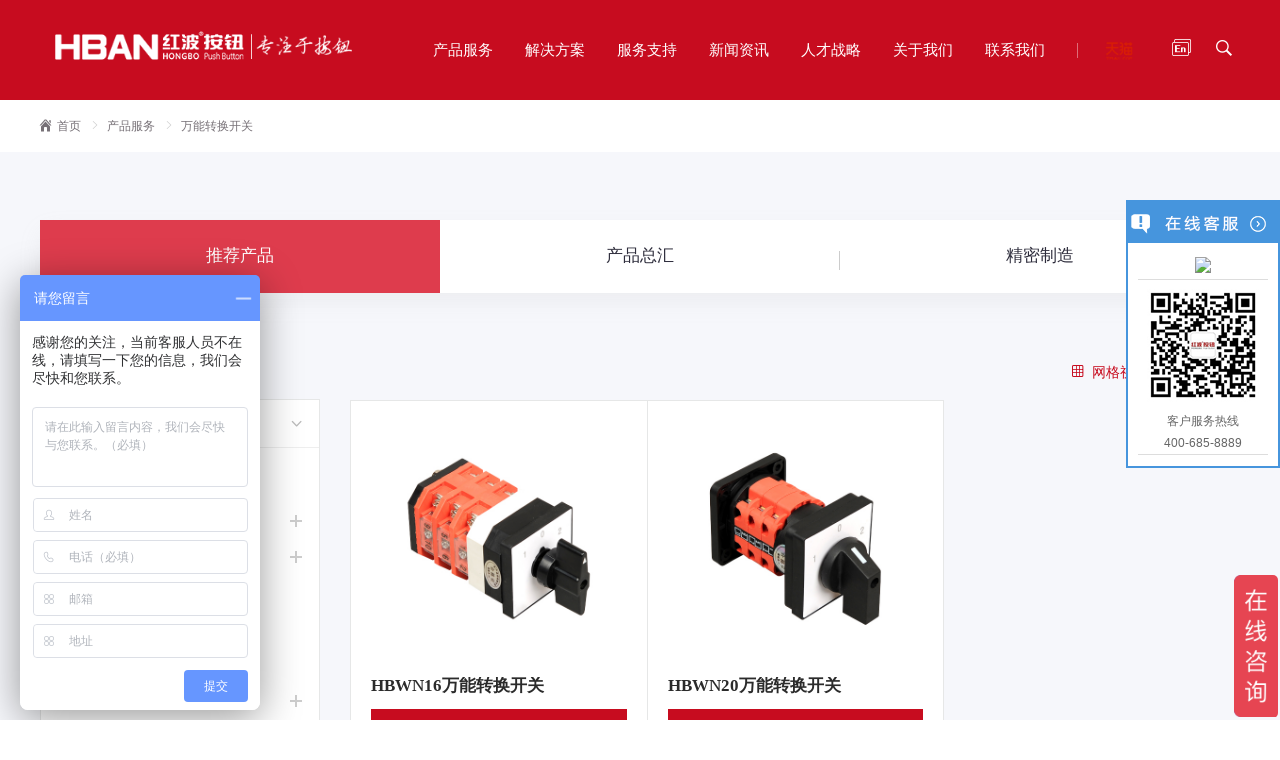

--- FILE ---
content_type: text/html; charset=UTF-8
request_url: https://www.hban.cn/product/wannengzhuanhuankaiguan
body_size: 6978
content:
<!doctype html>

<html lang="zh">

<head>

<meta charset="UTF-8">

<meta name="viewport" content="width=device-width, user-scalable=no, initial-scale=1.0, maximum-scale=1.0, minimum-scale=1.0">

<meta http-equiv="X-UA-Compatible" content="ie=edge">

<meta name="renderer" content="webkit">

<meta name="format-detection" content="telephone=no, email=no">

<title>万能转换开关</title>

<meta name="Keywords" content="按钮开关,金属按钮开关,红波按钮,塑料按钮开关,按钮信号灯, 信号灯按钮,金属电子开关,金属电子按钮,金属按钮,按钮开关厂家,防水按钮">

<meta name="Description" content="红波按钮专注于按钮开关研发、制造、销售为一体的厂家。专业生产按钮开关、按键开关、金属按钮、金属信号灯、防水按钮、塑料按钮等产品，产品通过CCC、CE、ROHS、TUV、UL、SGS等认证">

<base href="/">

<link rel="shortcut icon" href="/static/home/images/favicon.ico">

<link rel="stylesheet" href="https://www.hban.cn/static/home/css/font.css?202211">

<link rel="stylesheet" href="https://www.hban.cn/static/home/css/iconfont.css?202211">

<link rel="stylesheet" href="https://www.hban.cn/static/home/css/swiper.min.css?202211">

<link rel="stylesheet" href="https://www.hban.cn/static/home/css/aos.css?202211">

<link rel="stylesheet" href="https://www.hban.cn/static/home/css/base.css?202211">

<link rel="stylesheet" href="https://www.hban.cn/static/home/css/product.css?202211">

</head>

<body>

<div id="menu-container" class="blue"> <div class="wrapper"> <a href="https://www.hban.cn" class="logo"> <img src="https://www.hban.cn/static/home/images/logo2.png?202211" alt="HBAN" class="white"> <img src="https://www.hban.cn/static/home/images/logo1.png?202211" alt="HBAN" class="blue"> <span></span> </a>

  <div id="search-container"> <a href="javascript:"><i class="iconfont icon-search"></i></a> </div>

  <div id="language"> <a href="https://www.chinahban.com" target="_blank"><i class="iconfont icon-en"></i></a> </div>
	
  <div id="tmall"> <a href="https://shop201890405.taobao.com/"><img src="https://www.hban.cn/static/home/images/taobao.png?202211" alt"天猫商城 border="0""/></a></div>

  <ul id="menu">

    <li class="fat"> <a href="https://www.hban.cn/product">产品服务</a>

      <div class="son">

        <div class="wrap">

          <div class="t"> <span class="en">PRODUCTS</span> <span class="cn"> / &nbsp;产品服务</span> </div>

          <div class="desc"> 公司产品通过CE、ROHS、TUV、UL认证，通过ISO9001质量体系认证，中国质量认证中心的“CCC”强制性认证和取得多项专利等。 </div>

          <div class="list"> <a href="/product/tuijianchanpin">推荐产品</a> <a href="https://www.hban.cn/product">产品总汇</a> <a href="precision.html">精密制造</a> </div>

          <div class="catalog"><a href="https://www.hban.cn/product/tuijianchanpin">推荐产品</a><a href="https://www.hban.cn/product/jinshuanniukaiguan">金属按钮开关</a><a href="https://www.hban.cn/product/suliaoanniu">塑料按钮开关</a><a href="https://www.hban.cn/product/weixingchengjinshuanniu">微行程金属按钮</a><a href="https://www.hban.cn/product/jinshuxinhaozhishideng">金属信号指示灯</a><a href="https://www.hban.cn/product/suliaoxinhaozhishideng">塑料信号指示灯</a><a href="https://www.hban.cn/product/dadianliuanniu">大电流按钮开关</a><a href="https://www.hban.cn/product/jitinganniu">急停按钮</a><a href="https://www.hban.cn/product/kongzhianniuhexilie">控制按钮盒系列</a><a href="https://www.hban.cn/product/wannengzhuanhuankaiguan">万能转换开关</a><a href="https://www.hban.cn/product/anniukaiguanfujian">按钮开关附件</a></div>

          <div class="img"> <img src="https://www.hban.cn/static/home/images/son1.jpg?202211" alt="产品中心"> —不用进口按钮，就用红波按钮— </div>

        </div>

      </div>

    </li>

    <li class="fat"> <a href="https://www.hban.cn/solution.html">解决方案</a>

      <div class="son">

        <div class="wrap">

          <div class="t"> <span class="en">SOLUTION</span> <span class="cn"> / &nbsp;解决方案</span> </div>

          <div class="desc"> 专注于按钮开关及工控电气领域，为绿色能源和自动化设备提供高效可靠的产品及解决方案。 </div>

          <div class="list"> <a href="https://www.hban.cn/solution.html#s1">自动化设备</a> <a href="https://www.hban.cn/solution.html#s2">高低压电力</a> <a href="https://www.hban.cn/solution.html#s3">工业与民用建筑</a> <a href="https://www.hban.cn/solution.html#s4">新能源领域</a> <a href="https://www.hban.cn/solution.html#s5">轨道交通地铁</a> </div>

          <div class="img"> <img src="https://www.hban.cn/static/home/images/son2.jpg?202211" alt="解决方案"> —不用进口按钮，就用红波按钮— </div>

        </div>

      </div>

    </li>

    <li class="fat"> <a href="https://www.hban.cn/service.html">服务支持</a>

      <div class="son">

        <div class="wrap">

          <div class="t"> <span class="en">SUPPORT</span> <span class="cn"> / &nbsp;服务支持</span> </div>

          <div class="desc"> 红波按钮HBAN秉承“全心全意”的服务理念，贯彻“以顾客为关注焦点”的原则，系统化的建立了售前、售中、售后全过程服务体系。 </div>

          <div class="list"> <a href="https://www.hban.cn/service.html">用户关怀</a> <a href="https://www.hban.cn/download.html">资料下载</a> <a href="https://www.hban.cn/case.html">客户案例</a> </div>

          <div class="img"> <img src="https://www.hban.cn/static/home/images/son3.jpg?202211" alt="解决方案"> —不用进口按钮，就用红波按钮— </div>

        </div>

      </div>

    </li>

    <li class="fat"> <a href="https://www.hban.cn/news.html">新闻资讯</a>

      <div class="son">

        <div class="wrap">

          <div class="t"> <span class="en">NEWS</span> <span class="cn"> / &nbsp;新闻资讯</span> </div>

          <div class="desc"> 实时了解HBAN红波按钮的企业最新动态，展会信息，新品发布和产品知识科普等最新动态 </div>

          <div class="list"> <a href="https://www.hban.cn/news.html">企业动态</a> <a href="https://www.hban.cn/industry.html">行业动态</a> </div>

          <div class="img"> <img src="https://www.hban.cn/static/home/images/son4.jpg?202211" alt="解决方案"> —不用进口按钮，就用红波按钮— </div>

        </div>

      </div>

    </li>

    <li class="fat"> <a href="https://www.hban.cn/hr.html">人才战略</a>

      <div class="son">

        <div class="wrap">

          <div class="t"> <span class="en">JOBS</span> <span class="cn"> / &nbsp;人才战略</span> </div>

          <div class="desc"> 红波作为专业化按钮开关制造企业，真诚地欢迎更多的有识之士加盟HBAN红波按钮，共创红波更加美好的未来！。 </div>

          <div class="list"> <a href="https://www.hban.cn/hr.html">人才理念</a> <a href="https://www.hban.cn/society.html">社会招聘</a> </div>

          <div class="img"> <img src="https://www.hban.cn/static/home/images/son5.jpg?202211" alt="解决方案"> —不用进口按钮，就用红波按钮— </div>

        </div>

      </div>

    </li>

    <li class="fat"> <a href="https://www.hban.cn/about.html">关于我们</a>

      <div class="son">

        <div class="wrap">

          <div class="t"> <span class="en">ABOUT</span> <span class="cn"> / &nbsp;关于我们</span> </div>

          <div class="desc"> 创办于2003年，是目前国内专业的金属按钮、防水按钮、塑料按钮、按钮指示灯等按钮开关的制造商。 </div>

          <div class="list"> <a href="https://www.hban.cn/about.html">企业简介</a> <a href="https://www.hban.cn/developing.html">发展历程</a> <a href="https://www.hban.cn/explain.html">品牌诠释</a> <a href="https://www.hban.cn/culture.html">企业文化</a> <a href="https://www.hban.cn/honor.html">资质证书</a> </div>

          <div class="img"> <img src="https://www.hban.cn/static/home/images/son6.jpg?202211" alt="关于我们"> —不用进口按钮，就用红波按钮— </div>

        </div>

      </div>

    </li>

    <li class="fat"><a href="https://www.hban.cn/contact.html">联系我们</a></li>

  </ul>

</div>

<div id="search-wrap">

  <div class="wrap">

    <div class="box">

      <input type="text" name="k" placeholder="输入产品名称搜索" value="">

      <a href="javascript:"><i class="iconfont icon-search"></i></a> </div>

    <a href="javascript:"><i class="iconfont icon-close"></i></a> </div>

</div>

 </div>

<div id="mp-head">

  <div class="logo"><a href=""><img src="https://www.hban.cn/static/home/images/logo2.png?202211" alt="HBAN"></a></div>

  <a href="javascript:" id="search-btn"><i class="iconfont icon-search"></i></a> <a href="https://www.chinahban.com" target="_blank" id="lan-en"><i class="iconfont icon-en"></i></a> <a href="javascript:" id="nav-btn"><i class="iconfont icon-menu-outline"></i></a> </div>

<div id="mp-search-wrap">

  <div>

    <form action="/product/search/" id="mp-search-form">

      <input type="search" name="k" placeholder="输入产品名称查询…">

      <a href="javascript:" class="btn"><i class="iconfont icon-search"></i></a> <a href="javascript:" class="close"><i class="iconfont icon-close"></i></a>

    </form>

  </div>

</div>

<div id="black"></div>

<div id="mp-nav">

  <div class="menu">

    <div class="list">

      <dl>

        <dt><a href="https://www.hban.cn" class="no-dd">首页</a></dt>

      </dl>

      <dl>

        <dt><a href="https://www.hban.cn/product">产品服务</a></dt>

        <dd> <a href="/product/tuijianchanpin">推荐产品</a> <a href="https://www.hban.cn/product">产品总汇</a> <a href="precision.html">精密制造</a> </dd>

      </dl>

      <dl>

        <dt><a href="https://www.hban.cn/solution.html">解决方案</a></dt>

        <dd> <a href="https://www.hban.cn/solution.html#s1" class="ellipsis">自动化设备</a> <a href="https://www.hban.cn/solution.html#s2" class="ellipsis">高低压电力</a> <a href="https://www.hban.cn/solution.html#s3" class="ellipsis">工业与民用建筑配电</a> <a href="https://www.hban.cn/solution.html#s4" class="ellipsis">新能源领域</a> <a href="https://www.hban.cn/solution.html#s5" class="ellipsis">轨道交通地铁</a> </dd>

      </dl>

      <dl>

        <dt><a href="https://www.hban.cn/service.html">服务支持</a></dt>

        <dd> <a href="https://www.hban.cn/service.html">用户关怀</a> <a href="https://www.hban.cn/download.html">资料下载</a> <a href="https://www.hban.cn/case.html">客户案例</a> </dd>

      </dl>

      <dl>

        <dt><a href="https://www.hban.cn/news.html">新闻资讯</a></dt>

        <dd> <a href="https://www.hban.cn/news.html">企业动态</a> <a href="https://www.hban.cn/industry.html">行业动态</a> </dd>

      </dl>

      <dl>

        <dt><a href="https://www.hban.cn/hr.html">人才战略</a></dt>

        <dd><a href="https://www.hban.cn/hr.html">人才理念</a> <a href="https://www.hban.cn/society.html">社会招聘</a></dd>

      </dl>

      <dl>

        <dt><a href="https://www.hban.cn/about.html">关于我们</a></dt>

        <dd> <a href="https://www.hban.cn/about.html">企业简介</a> <a href="https://www.hban.cn/developing.html">发展历程</a> <a href="https://www.hban.cn/explain.html">品牌诠释</a> <a href="https://www.hban.cn/culture.html">企业文化</a> <a href="https://www.hban.cn/honor.html">资质证书</a> </dd>

      </dl>

      <dl>

        <dt><a href="https://www.hban.cn/contact.html" class="no-dd">联系我们</a></dt>

      </dl>

    </div>

  </div>

  <div class="lan"> <a href="https://www.hban.cn">CN</a> &nbsp; | &nbsp; <a href="https://www.chinahban.com" target="_blank">EN</a> </div>

</div>


<div id="space"></div>

<div id="path">

  <div class="wrap"> <a href="https://www.hban.cn"><i class="iconfont icon-home"></i>首页</a> <span class="split"></span> <a href="https://www.hban.cn/product">产品服务</a> <span class="split"></span> <a href="https://www.hban.cn/product/wannengzhuanhuankaiguan">万能转换开关</a> </div>

</div>

<div id="child">

  <div class="wrap"> <a href="/product/tuijianchanpin" class="active">推荐产品</a> <a href="https://www.hban.cn/product">产品总汇</a> <a href="https://www.hban.cn/precision.html">精密制造</a> </div>

</div>

<div id="category">

  <div class="wrap">

    <div class="catalog">

      <div class="title">产品目录：</div>

      <div class="box">

        <div class="title">分类列表：</div>

        <div class="list">

          <ul>

            
            <li ><a href="https://www.hban.cn/product/tuijianchanpin" title="推荐产品">推荐产品</a>  </li>

            
            <li ><a href="https://www.hban.cn/product/jinshuanniukaiguan" title="金属按钮开关">金属按钮开关</a> 
              <ul>

                
                <li ><a href="https://www.hban.cn/product/jinshuanniukaiguan/12mm" title="12mm">12mm</a></li>

                
                <li ><a href="https://www.hban.cn/product/jinshuanniukaiguan/16mm" title="16mm">16mm</a></li>

                
                <li ><a href="https://www.hban.cn/product/jinshuanniukaiguan/19mm" title="19mm">19mm</a></li>

                
                <li ><a href="https://www.hban.cn/product/jinshuanniukaiguan/22mm" title="22mm">22mm</a></li>

                
                <li ><a href="https://www.hban.cn/product/jinshuanniukaiguan/25mm" title="25mm">25mm</a></li>

                
                <li ><a href="https://www.hban.cn/product/jinshuanniukaiguan/28mm" title="28mm">28mm</a></li>

                
                <li ><a href="https://www.hban.cn/product/jinshuanniukaiguan/30mm" title="30mm">30mm</a></li>

                
              </ul>

               </li>

            
            <li ><a href="https://www.hban.cn/product/suliaoanniu" title="塑料按钮开关">塑料按钮开关</a> 
              <ul>

                
                <li ><a href="https://www.hban.cn/product/suliaoanniu/102" title="12mm">12mm</a></li>

                
                <li ><a href="https://www.hban.cn/product/suliaoanniu/103" title="16mm">16mm</a></li>

                
                <li ><a href="https://www.hban.cn/product/suliaoanniu/104" title="22mm">22mm</a></li>

                
                <li ><a href="https://www.hban.cn/product/suliaoanniu/105" title="25mm">25mm</a></li>

                
                <li ><a href="https://www.hban.cn/product/suliaoanniu/106" title="30mm">30mm</a></li>

                
              </ul>

               </li>

            
            <li ><a href="https://www.hban.cn/product/weixingchengjinshuanniu" title="微行程金属按钮">微行程金属按钮</a>  </li>

            
            <li ><a href="https://www.hban.cn/product/jinshuxinhaozhishideng" title="金属信号指示灯">金属信号指示灯</a>  </li>

            
            <li ><a href="https://www.hban.cn/product/suliaoxinhaozhishideng" title="塑料信号指示灯">塑料信号指示灯</a>  </li>

            
            <li ><a href="https://www.hban.cn/product/dadianliuanniu" title="大电流按钮开关">大电流按钮开关</a> 
              <ul>

                
                <li ><a href="https://www.hban.cn/product/dadianliuanniu/10Adadianliuchajiaokuan" title="10A大电流插脚款">10A大电流插脚款</a></li>

                
                <li ><a href="https://www.hban.cn/product/dadianliuanniu/10Adadianliuyinxiankuan" title="10A大电流引线款">10A大电流引线款</a></li>

                
                <li ><a href="https://www.hban.cn/product/dadianliuanniu/20Adadianliuchajiaokuan" title="20A大电流插脚款">20A大电流插脚款</a></li>

                
              </ul>

               </li>

            
            <li ><a href="https://www.hban.cn/product/jitinganniu" title="急停按钮">急停按钮</a> 
              <ul>

                
                <li ><a href="https://www.hban.cn/product/jitinganniu/jinshujitingniu" title="金属急停钮">金属急停钮</a></li>

                
                <li ><a href="https://www.hban.cn/product/jitinganniu/suliaojitingniu" title="塑料急停钮">塑料急停钮</a></li>

                
              </ul>

               </li>

            
            <li ><a href="https://www.hban.cn/product/kongzhianniuhexilie" title="控制按钮盒系列">控制按钮盒系列</a>  </li>

            
            <li  class="active" ><a href="https://www.hban.cn/product/wannengzhuanhuankaiguan" title="万能转换开关">万能转换开关</a>  </li>

            
            <li ><a href="https://www.hban.cn/product/anniukaiguanfujian" title="按钮开关附件">按钮开关附件</a>  </li>

            
          </ul>

        </div>

      </div>

    </div>

    <div class="product-list">

      <div class="title"> <a href="javascript:" class="grid active" data-types="grid">网格视图</a> <a href="javascript:" class="list" data-types="list">列表视图</a> </div>

      <div class="related"> 
        <div class="item"> <a href="https://www.hban.cn/product/HBWN16.html">

          <div class="img"><img src="https://www.hban.cn/static/uploads/Convert/411-1.jpg" alt="HBWN16万能转换开关"></div>

          </a>

          <div> <a href="https://www.hban.cn/product/HBWN16.html" class="pname">

            <div class="model ellipsis">HBWN16万能转换开关</div>

            </a> <a href="https://www.hban.cn/product/HBWN16.html" class="view">查看详情</a>

            <div class="doc-container"> <a href="javascript:" class="tit">文档</a>

              <div class="doc-list"> <a href="https://www.hban.cn/product/HBWN16.html" class="all">查看所有</a> </div>

            </div>

          </div>

        </div>

        
        <div class="item"> <a href="https://www.hban.cn/product/HBWN20.html">

          <div class="img"><img src="https://www.hban.cn/static/uploads/Convert/411-2.jpg" alt="HBWN20万能转换开关"></div>

          </a>

          <div> <a href="https://www.hban.cn/product/HBWN20.html" class="pname">

            <div class="model ellipsis">HBWN20万能转换开关</div>

            </a> <a href="https://www.hban.cn/product/HBWN20.html" class="view">查看详情</a>

            <div class="doc-container"> <a href="javascript:" class="tit">文档</a>

              <div class="doc-list"> <a href="https://www.hban.cn/product/HBWN20.html" class="all">查看所有</a> </div>

            </div>

          </div>

        </div>

         </div>

      <div id="getmore"></div>

    </div>

  </div>

</div>

<input id="backbuttonstate" type="text" value="0">

<div class="fs">

  <div class="wrap after-none"> <a href="https://www.hban.cn/solution.html#s1">

    <p class="img" style="background-image: url('https://www.hban.cn/static/home/images/fs1.jpg');"></p>

    <div> <i class="iconfont icon-dianzhanxinxi"></i>

      <div class="tit ellipsis">自动化设备解决方案</div>

    </div>

    </a> <a href="https://www.hban.cn/solution.html#s2">

    <p class="img" style="background-image: url('https://www.hban.cn/static/home/images/fs2.jpg');"></p>

    <div> <i class="iconfont icon-shimuchuguianzhuang"></i>

      <div class="tit ellipsis">电力系统解决方案</div>

    </div>

    </a> <a href="https://www.hban.cn/solution.html#s3">

    <p class="img" style="background-image: url('https://www.hban.cn/static/home/images/fs3.jpg');"></p>

    <div> <i class="iconfont icon-buildings_tower-"></i>

      <div class="tit ellipsis">工业与民用建筑解决方案</div>

    </div>

    </a> <a href="https://www.hban.cn/solution.html#s4">

    <p class="img" style="background-image: url('https://www.hban.cn/static/home/images/fs4.jpg');"></p>

    <div> <i class="iconfont icon-taiyangnengdianchi"></i>

      <div class="tit ellipsis">新能源领域解决方案</div>

    </div>

    </a> <a href="https://www.hban.cn/solution.html#s5">

    <p class="img" style="background-image: url('https://www.hban.cn/static/home/images/fs5.jpg');"></p>

    <div> <i class="iconfont icon-ditie"></i>

      <div class="tit ellipsis">轨道交通解决方案</div>

    </div>

    </a> </div>

</div>

<div id="foot">

  <div class="wrap after-none">

    <div class="l after-none">

      <div class="item"> <img src="https://www.hban.cn/static/home/images/WeChat.jpg?202211" alt="微信公众号二维码"> 微信公众号 </div>

      <!--<div class="item"> <img src="https://www.hban.cn/static/home/images/sample.jpg?202211" alt="产品选型手册二维码"> 产品选型手册 </div>-->

    </div>

    <div class="c">

      <div class="site-group"> <a href="javascript:" class="tit">推荐网站</a>

        <div class="site-list"> <a href="http://www.hban.cn" target="_blank">上海红波电器有限公司</a> <a href="http://www.hban.com.cn" target="_blank">上海红波电器有限公司乐清分公司</a> </div>

      </div>

      <div class="block"> <span>&copy; 2003~2026 上海红波电器有限公司 版权所有.</span> <a href="http://beian.miit.gov.cn" target="_blank">沪ICP备2020028240号-2</a>  </div>

      <div class="support"> 　<a href="https://www.hban.cn/sitemap.xml">站点地图</a>　<script type="text/javascript" src="https://s4.cnzz.com/z_stat.php?id=1280683923&web_id=1280683923"></script></div> 

    </div>

    <div class="r">

      <div class="tit-1">Follow us</div>

      <div class="tit-2">BE SOCIAL</div>

      <div class="list"> 

        <a href="https://wpa.qq.com/msgrd?v=3&uin=2881587657&site=qq&menu=yes"><i class="iconfont icon-qq"></i></a>

        <a href="javascript:" class="wx"><i class="iconfont icon-weixin"></i></a> <a href="javascript:" class="qqzone"><i class="iconfont icon-QQzone-fill"></i></a> <a href="javascript:" class="wb"><i class="iconfont icon-weibo-fill"></i></a> </div>

    </div>
<script>
var _hmt = _hmt || [];
(function() {
  var hm = document.createElement("script");
  hm.src = "https://hm.baidu.com/hm.js?f42e4a9907ea0939d363d37bcfcf20e5";
  var s = document.getElementsByTagName("script")[0]; 
  s.parentNode.insertBefore(hm, s);
})();
</script>
<script>
var _hmt = _hmt || [];
(function() {
  var hm = document.createElement("script");
  hm.src = "https://hm.baidu.com/hm.js?397fcb6f1aae1dac773841b3d88fc6b2";
  var s = document.getElementsByTagName("script")[0]; 
  s.parentNode.insertBefore(hm, s);
})();
</script>
	  

  </div>

</div>
<div style=" height:0; overflow:hidden;">
  <table width="982" height="38" border="0" align="center" cellpadding="0" cellspacing="0" style="margin-top:10px;">
    <tr>
      <td width="982" valign="middle" style="border:1px solid #D9D9D9; background:url(img/middle_bg.jpg alt="红波按钮"); border-left:1px;"><span style="margin-left:10px">友情链接：</span>
		  <a href="http://www.hban.cn/" target="_blank">金属按钮</a>
		  <a href="http://www.cncdoe.com/" target="_blank">按钮开关</a>
		  <a href="http://www.gocel.cn/" target="_blank">接线端子</a>
		  <a href="http://www.yqrc.com/" target="_blank">乐清人才网</a>
		  <a href="http://www.hlseo.cn/" target="_blank">网站建设</a>
    </tr>
  </table>
</div>
<link rel="stylesheet" href="https://www.hban.cn/static/home/css/kefu.css?202211">
<div class="scrollsidebar" id="scrollsidebar">
  <div class="side_content">
    <div class="side_list">
      <div class="side_title"><a title="隐藏" class="close_btn"><span>关闭</span></a></div>
      <div class="side_center">
        <div class="custom_service">
          <p> <a title="点击这里给我发消息" href="http://wpa.qq.com/msgrd?v=3&uin=2881758642&site=qq&menu=yes" target="_blank"><img src="http://wpa.qq.com/pa?p=2:8983659:41"></a> </p>
        </div>
        <div class="other">
          <p><img src="https://www.hban.cn/static/home/images/qrcode.png?202211 width="120"/></p>
          <p>客户服务热线</p>
          <p>400-685-8889</p>
        </div>
      </div>
      <div class="side_bottom"></div>
    </div>
  </div>
  <div class="show_btn"><span>在线客服</span></div>
</div> 

<script src="https://www.hban.cn/static/home/js/jquery-3.1.1.min.js"></script> 

<script src="https://www.hban.cn/static/home/js/swiper.min.js"></script> 

<script src="https://www.hban.cn/static/home/js/jquery.waypoints.min.js"></script> 

<script src="https://www.hban.cn/static/home/js/jquery.countup.min.js"></script> 

<script src="https://www.hban.cn/static/home/js/aos.js"></script> 

<script src="https://www.hban.cn/static/home/js/layer.js"></script> 

<script src="https://www.hban.cn/static/home/js/public.js?202211"></script> 

<script>

  // Catalog

  $('.catalog ul>li').each(function(){

    if ($(this).find('ul').length >0) {

      $(this).prepend('<i class="plus"></i>');

    }

  });

  $('.catalog ul>li>i').on('click', function(){

    if ($(this).attr('class') === 'less') {

      $(this).removeClass('less').addClass('plus');

      $(this).parent().find('ul').stop().slideUp(200);

    } else {

      $(this).removeClass('plus').addClass('less');

      $(this).parent().find('ul:eq(0)').stop().slideDown();

    }

  });

  $('.catalog ul>li.active').find('i').removeClass('plus').addClass('less');



  // 产品列表文档点击

  $(document).on('click', '.related .item .doc-container .tit', function(e) {

    let item = $(this).parent().parent().parent();

    if (item.hasClass('dark')) {

      item.removeClass('dark');

      item.find('.doc-list').stop().slideUp(150);

      item.find('.doc-container').removeClass('active');

    } else {

      item.addClass('dark');

      item.find('.doc-list').stop().slideDown(250);

      item.find('.doc-container').addClass('active');

    }

    item.siblings().removeClass('dark');

    item.siblings().find('.doc-list').stop().slideUp(150);

    item.siblings().find('.doc-container').removeClass('active');

    e.stopPropagation();

  });

  $(document).on('click', '.related .item .doc-container', function(e) {

    e.stopPropagation();

  });

  $(document).on('click', function() {

    $('.related .item').removeClass('dark');

    $('.related .item .doc-list').stop().slideUp(150);

    $('.related .item .doc-container').removeClass('active');

  });



  // 排版方式切换

  $('.product-list .title a').on('click', function () {

    $(this).addClass('active').siblings().removeClass('active');

    let types = $(this).attr('data-types');

    if (types == 'grid') {

      $('.product-list .related').removeClass('list');

    } else {

      $('.product-list .related').addClass('list');

    }

    $.cookie('product_list', types, {expires: 90, path: '/'});

  });



  // getmore

  setTimeout(function() {

    // back yes no

    if ($('#backbuttonstate').val() == "0") {

      $('#backbuttonstate').val('1');

      sessionStorage.setItem('page', '');

      sessionStorage.setItem('top', '');

      sessionStorage.setItem('html', '');

    }

    // sessionStorage

    var page_ss = sessionStorage.getItem('page');

    var page_top = sessionStorage.getItem('top');

    var page_html = sessionStorage.getItem('html');

    var page_def = page_ss ? page_ss : 1;

    $(document).on('click', '.product-list .item a', function(e) {

      sessionStorage.setItem('page', page_ss);

      sessionStorage.setItem('top', $(window).scrollTop());

      sessionStorage.setItem('html', $('.product-list .related').html());

      e.stopPropagation();

    });

    //backState

    if ($('#backbuttonstate').val() == '1' && page_ss) {

      $('#getmore .handle').attr('href', location.href + '?page=' + (parseInt(page_ss)+1));

      $('.product-list .related').html(page_html);

      $('html, body').animate({scrollTop: page_top}, 0);

      sessionStorage.setItem('page', '');

      sessionStorage.setItem('top', '');

      sessionStorage.setItem('html', '');

    }



    // getMore

    var page = page_def;

    var lastPage = 5;

    var handle = $('#getmore .handle');

    var loading = $('#getmore .loading-box');

    if (page < lastPage) handle.css('display', 'inline-block');

    $('#getmore .handle').on('click', function(e) {

      page ++;

      if (page > lastPage) {

        console.log('所有信息已加载完毕');

        return false;

      }

      loading.show();

      handle.hide();

      var settings = {

        type: 'GET',

        url: location.href + '?page=' + page,

        dataType: 'html',

        error: function(XHR, textStatus, errorThrown) {

          console.log("XHR=" + XHR + "\ntextStatus=" + textStatus + "\nerrorThrown=" + errorThrown);

        },

        success: function(data, textStatus) {

          $('#getmore .handle').attr('href', location.href + '?page=' + (parseInt(page)+1));

          $('.product-list .related').append(data);

          loading.hide();

          if (page < lastPage) handle.css('display', 'inline-block');

          page_ss = page;

        },

        headers: {'Pull-Ajax': 'true'}

      };

      $.ajax(settings);

      e.stopPropagation();

      return false;

    });

  }, 30);



  if (viewWidth < 1290) {

    $('.catalog .box>.title').on('click', function() {

      if ($(this).hasClass('active')) {

        $(this).removeClass('active');

        $('.catalog .box>.list').stop().slideUp();

      } else {

        $(this).addClass('active');

        $('.catalog .box>.list').stop().slideDown();

      }

    });

  }

</script>

</body>

</html>

--- FILE ---
content_type: text/css
request_url: https://www.hban.cn/static/home/css/iconfont.css?202211
body_size: 18971
content:
@font-face {font-family: "iconfont";
  src: url('../font/iconfont.eot'); /* IE9 */
  src: url('../font/iconfont.eot#iefix') format('embedded-opentype'), /* IE6-IE8 */
  url('[data-uri]') format('woff2'),
  url('../font/iconfont.woff') format('woff'),
  url('../font/iconfont.ttf') format('truetype'), /* chrome, firefox, opera, Safari, Android, iOS 4.2+ */
  url('http://chinafato.com/css/iconfont/iconfont.svg?t=1610586027665#iconfont') format('svg'); /* iOS 4.1- */
}

.iconfont {
  font-family: "iconfont" !important;
  font-size: 16px;
  font-style: normal;
  -webkit-font-smoothing: antialiased;
  -moz-osx-font-smoothing: grayscale;
}

.icon-diannao:before {
  content: "\e620";
}

.icon-xiaochengxu:before {
  content: "\e640";
}

.icon-fenxiao:before {
  content: "\e639";
}

.icon-icon4:before {
  content: "\e62c";
}

.icon-caigou:before {
  content: "\e67d";
}

.icon--_zhinenggui:before {
  content: "\e63f";
}

.icon-lingshoujia:before {
  content: "\e7ca";
}

.icon-chongdianzhuang:before {
  content: "\e654";
}

.icon-mima:before {
  content: "\e60e";
}

.icon-ziyuan:before {
  content: "\e63e";
}

.icon-chakan:before {
  content: "\e64e";
}

.icon-yewutubiao_xueshengchaxun:before {
  content: "\e6fa";
}

.icon-user-14:before {
  content: "\e623";
}

.icon-shiyanshianquan:before {
  content: "\e843";
}

.icon-shijianyuzhuisu:before {
  content: "\e844";
}

.icon-gerenxinxi:before {
  content: "\e847";
}

.icon-wailaibaifang:before {
  content: "\e84f";
}

.icon-chaxunluxian:before {
  content: "\e85e";
}

.icon-dizhi:before {
  content: "\e601";
}

.icon-dianhua:before {
  content: "\e606";
}

.icon-fuwu:before {
  content: "\e608";
}

.icon-back:before {
  content: "\e6f4";
}

.icon-zhengshu:before {
  content: "\e668";
}

.icon-zhishichanquanguanli:before {
  content: "\e64b";
}

.icon-zhuanli1:before {
  content: "\e616";
}

.icon-nianling:before {
  content: "\e673";
}

.icon-wendingkekao:before {
  content: "\e998";
}

.icon-zhinengyun:before {
  content: "\e607";
}

.icon-xinjianfenzhi:before {
  content: "\e612";
}

.icon-guige:before {
  content: "\e65d";
}

.icon-shequguanli_zhouqixingzuoye:before {
  content: "\e631";
}

.icon-danmokuai:before {
  content: "\e610";
}

.icon-kongzhiwendu:before {
  content: "\e630";
}

.icon-gongneng:before {
  content: "\e653";
}

.icon-loss:before {
  content: "\e6eb";
}

.icon-anquan:before {
  content: "\e708";
}

.icon-dian:before {
  content: "\e655";
}

.icon-liuliang:before {
  content: "\e798";
}

.icon-liucheng2:before {
  content: "\e7ce";
}

.icon-zhihuihuanbao_huanbaoyanghu:before {
  content: "\e622";
}

.icon-buildings_tower-:before {
  content: "\ef11";
}

.icon-Leftarrow:before {
  content: "\e6c8";
}

.icon-Rightarrow:before {
  content: "\e6c9";
}

.icon-circle_grid_hex_fill:before {
  content: "\e803";
}

.icon-circle-logout:before {
  content: "\e63d";
}

.icon-plus1:before {
  content: "\e685";
}

.icon-plus:before {
  content: "\e6e2";
}

.icon-tuijianshangjia:before {
  content: "\e61c";
}

.icon-kongzhitai-:before {
  content: "\e602";
}

.icon-yongdianqujianbaobiao:before {
  content: "\e618";
}

.icon-dianyuan:before {
  content: "\e604";
}

.icon-dianta:before {
  content: "\e646";
}

.icon-icon-ammeter:before {
  content: "\e603";
}

.icon-yongdianfuhe:before {
  content: "\e642";
}

.icon-shugui:before {
  content: "\e605";
}

.icon-dianqidianli:before {
  content: "\e60d";
}

.icon-dianzi:before {
  content: "\e681";
}

.icon-dagongyeyongdian:before {
  content: "\e6d1";
}

.icon-shebeidianya:before {
  content: "\eb4b";
}

.icon-zu:before {
  content: "\e61d";
}

.icon-duanluqi:before {
  content: "\e62f";
}

.icon-bianyaqi:before {
  content: "\e671";
}

.icon-peidiangui:before {
  content: "\e676";
}

.icon-dianbiao:before {
  content: "\e677";
}

.icon-jiance:before {
  content: "\e63c";
}

.icon-shebeiyongdianjiebo:before {
  content: "\e68e";
}

.icon-wanggeshezhi:before {
  content: "\e81c";
}

.icon-wendangleixingx:before {
  content: "\e626";
}

.icon-liebiao:before {
  content: "\e74d";
}

.icon-file_pdf:before {
  content: "\e69b";
}

.icon-touxiang:before {
  content: "\e60f";
}

.icon-gouwuche:before {
  content: "\e611";
}

.icon-home:before {
  content: "\e644";
}

.icon-arrow2fuben:before {
  content: "\e615";
}

.icon-menu-outline:before {
  content: "\e64d";
}

.icon-down:before {
  content: "\e625";
}

.icon-weixin:before {
  content: "\e62e";
}

.icon-QQzone-fill:before {
  content: "\e633";
}

.icon-weibo-fill:before {
  content: "\e645";
}

.icon-qq:before {
  content: "\e62a";
}

.icon-right_9:before {
  content: "\e65b";
}

.icon-left:before {
  content: "\e624";
}

.icon-icon-test:before {
  content: "\e638";
}

.icon-shimuchuguianzhuang:before {
  content: "\e686";
}

.icon-dianzhanxinxi:before {
  content: "\e621";
}

.icon-buildings_factory:before {
  content: "\ef18";
}

.icon-taiyangnengdianchi:before {
  content: "\e629";
}

.icon-ditie:before {
  content: "\e678";
}

.icon-Left-:before {
  content: "\eb97";
}

.icon-en:before {
  content: "\e600";
}

.icon-zhongyingwen:before {
  content: "\e7a3";
}

.icon-search:before {
  content: "\e648";
}

.icon-close:before {
  content: "\e634";
}



--- FILE ---
content_type: text/css
request_url: https://www.hban.cn/static/home/css/base.css?202211
body_size: 5550
content:
@charset "utf-8";



::-webkit-scrollbar {

width: 6px;

height: 6px;

}

::-webkit-scrollbar-track {

background: #fff;

}

::-webkit-scrollbar-thumb {

background: #c70c1f;

}

::-webkit-scrollbar-thumb:vertical:hover {

background: #464646;

}

body,

td,

th,

input,

textarea,

select { font-family: -apple-system, BlinkMacSystemFont, 'Helvetica Neue', 'Microsoft YaHei', 'PingFang SC', 'Source Han Sans SC', 'Noto Sans CJK SC', 'WenQuanYi Micro Hei', 'sans-serif'; color: #5f5f5f; outline: none; }

html { font-size: 62.5%; }

html,

body { background: #fff; width: 100%; height: 100%; }

body.noscroll { overflow: hidden; }

html,

body,

form { margin: 0; }

img { border: 0px none; vertical-align: middle; outline: none; max-width: 100%; width: auto; height: auto; }

ul,

dl { display: block; margin: 0; padding: 0; }

ul,

dl { display: block; margin: 0; padding: 0; }

dd { margin: 0; padding: 0; }

li { list-style: none; }

p { display: block; margin: 0; padding: 0; }

a,

button,

input,

img,

div,

p,

li,

span { border: 0px none; outline: none; -webkit-tap-highlight-color: rgba(0,0,0,0); -webkit-tap-highlight-color: transparent; }

a { text-decoration: none; color: #777177; outline: none; -webkit-tap-highlight-color: rgba(0,0,0,0); -webkit-tap-highlight-color: transparent; }

a:active { color: #1f53be; }

div.float-wrap:after,

ul.float-wrap:after,

li.float-wrap:after,

p.float-wrap:after,

dl.float-wrap:after { content: ''; display: block; width: 0; height: 0; clear: both; font-size: 0; }

.after-none::after { display: none; }

#think_page_trace_open { z-index: 999998; }

* { line-height: 1; }

mark { display: inline-block; }

#backbuttonstate { display: none; }

.icon { width: 1em; height: 1em; vertical-align: -0.15em; fill: currentColor; overflow: hidden; }

.ellipsis { text-overflow: ellipsis; overflow: hidden; white-space: nowrap; }

.wrap { max-width: 1600px; margin: auto; }

.clearfix:after,.clearfix:before{content:"";display:table}.clearfix:after{clear:both}.clearfix{zoom:1}

/*1440*/

@media (max-width:1679px) {

.wrap { max-width: 1350px; }

}

/*1366*/

@media (max-width:1439px) {

.wrap { max-width: 1280px; }

}

/*1280*/

@media (max-width:1365px) {

.wrap { max-width: 1200px; }

}

/*MP*/

@media (max-width:1279px) {

.wrap { max-width: 100%; }

}

#menu-container { width: 100%; height: 100px; position: fixed; z-index: 999; left: 0; top: 0; transition: all 0.23s ease-in-out; }

#menu-container:hover,

#menu-container.active,

#menu-container.white { background: #fff; box-shadow: 12px 12px 25px rgba(193, 193, 197, 0.18); }

#menu-container.blue { background: #19439a; }

#menu-container.blue.active { box-shadow: none; }

#menu-container .logo { margin: 24px auto auto 52px; display: block; width: 300px; height: 60px; float: left; transition: all .35s ease; }

#menu-container .logo img { display: block; }

#menu-container:hover .logo img,

#menu-container.active .logo img,

#menu-container.white .logo img { display: none; }

#menu-container.blue:hover .logo img,

#menu-container.blue.active .logo img,

#menu-container.blue.white .logo img { display: block; }

#menu-container .logo img.blue { display: none; }

#menu-container:hover .logo img.blue,

#menu-container.active .logo img.blue,

#menu-container.white .logo img.blue { display: block; }

#menu-container.blue:hover .logo img.blue,

#menu-container.blue.active .logo img.blue,

#menu-container.blue.white .logo img.blue { display: none; }

#menu-container .logo span { display: block; color: #fff; font-size: 1.8rem; margin-top: 9px; font-family: 'KaiTi'; letter-spacing: .06rem;

padding-left: 30px; transition: all .25s; }

#menu-container:hover .logo span,

#menu-container.active .logo span,

#menu-container.white .logo span { color: #838383; }

#menu-container.blue:hover .logo span,

#menu-container.blue.active .logo span,

#menu-container.blue.white .logo span { color: #fff; }

#mp-head,

#mp-nav,

#mp-search-wrap { display: none; }



/*MP*/

@media (max-width:1279px) {

#menu-container { display: none; }

#mp-head { display: block; position: fixed; z-index: 999; width: 100%; height: 72px; transition: height .25s, background .35s; }

#mp-head.active { background: #c70c1f; height: 66px; }

#mp-head .logo a { display: block; position: absolute; left: 15px; top: 25px; transition: all .2s; }

#mp-head.active .logo a { top: 18px; }

#mp-head .logo img { height: 26px; }

#search-btn { isplay: block; width: 36px; height: 36px; line-height: 36px; color: #fff; position: absolute; right: 93px; top: 22px; text-align: center; transition: all .2s; }

#search-btn i { font-size: 1.7rem; position: relative; top: 4px; }

#mp-head.active #search-btn { top: 15px; }

#mp-search-wrap { display: flex; justify-content: center; align-items: center; position: fixed; width: 100%; height: 100%; left: 0; top: 0; z-index: 1000; background: rgba(0,0,0, .7); opacity: 0; visibility: hidden; transition: all .4s; }

#mp-search-wrap.active { opacity: 1; visibility: visible; }

#mp-search-wrap>div { width: 100%; padding: 0 15px; box-sizing: border-box; position: relative; }

#mp-search-wrap input { padding: 15px 18px; font-size: 1.5rem; width: 100%; border-radius: 50px; box-sizing: border-box; }

#mp-search-wrap .btn { display: block; width: 36px; height: 36px; text-align: center; position: absolute; right: 22px; top: 10px; }

#mp-search-wrap .btn i { line-height: 33px; font-size: 1.8rem; }

#mp-search-wrap .close { display: block; width: 36px; height: 36px; text-align: center; position: absolute; right: 22px; top: -50px; }

#mp-search-wrap .close i { color: #fff; font-size: 2.4rem; line-height: 36px; }

#nav-btn { display: block; width: 36px; height: 36px; color: #fff; position: absolute; right: 15px; top: 22px; text-align: center; transition: all .2s; background: transparent; }

#mp-head.active #nav-btn { top: 15px; }

#nav-btn i { font-size: 3.2rem; position: relative; top: 2px; }

#lan-en { display: block; width: 36px; height: 36px; text-align: center; color: #fff; position: absolute; right: 56px; top: 22px; transition: all .2s; }

#mp-head.active #lan-en { top: 15px; }

#lan-en i { font-size: 2.6rem; position: relative; top: 6px; }

#black { display: block; width: 100%; height: 100%; left: 0; top: 0; position: fixed; z-index: 1000; background: rgba(0,0,0, 0); visibility: hidden; transition: all .35s; }

#black.active { background: rgba(0,0,0, .35); visibility: visible; }

#mp-nav { display: block; width: 56%; height: 100%; right: 0; top: 0; position: fixed; z-index: 1001; background: #c70c1f; transition: all .45s ease; overflow: auto; transform: translateX(156%); opacity: 0; }

#mp-nav.active { transform: translateX(0); opacity: 1; }

#mp-nav .menu dl { border-bottom: 1px solid rgba(0,0,0, .1); }

#mp-nav .menu dl dt>a { display: block; height: 44px; line-height: 42px; color: #fff; font-size: 1.5rem; font-weight: 300; padding: 0 20px; position: relative; }

#mp-nav .menu dl dt>a::after { content: '\e65b'; font-family: 'iconfont'; position: absolute; right: 20px; top: 0px; color: #fff; font-size: 1.4rem; transition: all .25s; }

#mp-nav .menu dl dt>a.active::after { transform: rotate(90deg); }

#mp-nav .menu dl dt>a.no-dd::after { display: none; }

#mp-nav .menu dl dd { display: none; background: #afafaf; padding: 5px 0; }

#mp-nav .menu dl dd>a { display: block; padding: 0 36px; color: #fff; line-height: 36px; font-size: 1.3rem; }

#mp-nav .lan { position: absolute; width: 100%; left: 0; bottom: 25px; text-align: center; color: #fff; font-size: 1.5rem; }

#mp-nav .lan>a { color: #fff; font-size: 1.5rem; }

}

#menu-container>.wrapper { width: 100%; height: 100%; position: relative; z-index: 2; }

#menu-container.blue>.wrapper { background: #c70c1f; }

#menu { float: right; height: 100%; margin-right: 16px; }

#menu>li { float: left; height: 100%; }

#menu>li>a { display: block; padding: 0 18px; height: 100%; font-size: 1.6rem; color: #fff; line-height: 100px; transition: all .15s; font-weight: 300; }

#menu-container:hover #menu>li>a,

#menu-container.active #menu>li>a,

#menu-container.white #menu>li>a { color: #2e2d3c; }

#menu>li:hover>a { color: #e51029 !important; line-height: 105px; }

#menu-container.blue:hover #menu>li>a,

#menu-container.blue.active #menu>li>a,

#menu-container.blue.white #menu>li>a { color: #fff; }

#menu-container.blue #menu>li>a { color: #fff; }

#menu-container.blue #menu>li:hover>a { color: #fff !important; opacity: .7; }

 @media (max-width:1439px) { /*1366*/

#menu>li>a { font-size: 1.5rem; }

}

@media (max-width:1365px) { /*1280*/

#menu>li>a { padding: 0 16px; }

}

#menu>li::after { content: ''; display: block; height: 4px; width: 0; background: #e51029; position: absolute; top: 96px; transition: all .3s; margin-left: 50px; }

#menu>li:hover::after { margin-left: 20px; width: 60px; }

 @media (max-width:1365px) { /*1280*/

#menu>li.fat:hover::after,

#menu>li.active.fat:hover::after { margin-left: 18px; width: 56px; }

#menu>li.thin:hover::after,

#menu>li.active.thin:hover::after { margin-left: 3px; width: 56px; }

}

#menu>li>div { position: absolute; z-index: 1; top: 100px; background: rgba(111,111,111, .86); width: 100%; left: 0; box-sizing: border-box; padding: 50px 0 65px 0; box-shadow: 0 15px 25px rgba(0,0,0, .06); display: none; }

#menu>li>div .wrap { transition: all .25s; box-sizing: border-box; position: relative; min-height: 250px; }

#menu>li>div .t { font-size: 4.2rem; }

#menu>li>div .t .en { font-family: 'Montserrat'; color: #fff; margin-left: -4px; display: inline-block; }

#menu>li>div .t .cn { font-size: 1.8rem; color: #fff; font-family: 'Microsoft Jhenghei', 'Microsoft YaHei'; }

#menu>li>div .desc { max-width: 65%; font-size: 1.5rem; margin-top: 20px; line-height: 1.4; color: #ffff; font-weight: 300; }

#menu>li>div .list { margin-top: 50px; max-width: 65%; }

#menu>li>div .list>a { display: inline-block; padding: 13px 26px 14px 26px; background: #c70c1f; font-size: 1.5rem; color: #fff; margin-right: 3px; margin-bottom: 7px; transition: all .3s; font-family: 'Microsoft Jhenghei', 'Microsoft YaHei'; }

#menu>li>div .list>a:hover { background: #fff; color: #c70c1f; }

#menu>li>div .catalog { margin-top: 30px; max-width: 65%; width: unset; }

#menu>li>div .catalog>a { display: inline-block; font-size: 1.5rem; font-family: 'Microsoft Jhenghei', 'Microsoft YaHei'; margin-right: 21px; line-height: 1.4; margin-bottom: 6px; position: relative; color: #ffff; transition: all .25s; }

#menu>li>div .catalog>a:hover { text-decoration: underline; color: #fff; }

#menu>li>div .catalog>a::after { content: ''; display: block; width: 1px; height: 1.4rem; background: #ddd; position: absolute; right: -12px; top: 4px; }

#menu>li>div .catalog>a:last-child::after { display: none; }

#menu>li>div .img { position: absolute; width: 400px; height: 280px; right: 50px; top: 10px; transition: all .3s; font-size: 1.7rem; font-family: 'KaiTi'; text-align: center; color: #ffff; }

#menu>li>div .img>img { display: block; width: 100%; margin-bottom: 15px; }

#search-container { height: 100%; width: 42px; float: right; position: relative; text-align: center; line-height: 100px; margin-right: 40px; transition: all .35s ease; }

#search-container a { display: inline-block; width: 32px; height: 32px; text-align: center; line-height: 32px; }

#search-container a>i { font-size: 1.7rem; color: #fff; transition: all .25s; top: 1px; position: relative; }

#menu-container:hover #search-container a>i,

#menu-container.active #search-container a>i,

#menu-container.white #search-container a>i { color: #2e2d3c; }

#search-container a:hover>i { color: #aaa !important; }

#menu-container.blue #search-container a>i { color: #fff; }

#menu-container.blue #search-container a:hover>i { color: rgba(255,255,255, .7); }



/*1440*/

@media (max-width:1679px) {

#search-container { margin-right: 35px; }

}

/*1366*/

@media (max-width:1439px) {

#search-container a>i { font-size: 1.6rem; }

#menu>li>div .desc { font-size: 1.4rem; }

#menu>li>div .list>a { font-size: 1.5rem; }

#menu>li>div .catalog>a { font-size: 1.4rem; }

#menu>li>div .img { width: 360px; }

}

/*1280*/

@media (max-width:1365px) {

#menu>li>div .desc { max-width: 650px; }

#menu>li>div .catalog { max-width: 650px; }

#menu>li>div .desc { font-size: 1.3rem; }

#menu>li>div .list>a { font-size: 1.4rem; }

#menu>li>div .catalog>a { font-size: 1.3rem; }

}

#language { height: 100%; width: 42px; float: right; position: relative; text-align: center; line-height: 100px; padding-left: 21px; }

/*#language::before { content: ''; display: block; width: 1px; height: 15px; background: rgba(255,255,255, .5); position: absolute; left: 0; top: 43px; transition: all .2s; }*/

#menu-container:hover #language::before,

#menu-container.active #language::before,

#menu-container.white #language::before { background: #999; }

#menu-container.blue #language::before { background: rgba(255,255,255, .4); }

#language a { display: inline-block; width: 32px; height: 32px; text-align: center; line-height: 32px; }

#language a>i { font-size: 2.2rem; color: #fff; transition: all .2s; position: relative; top: 3px; }

#menu-container:hover #language a>i,

#menu-container.active #language a>i,

#menu-container.white #language a>i { color: #2e2d3c; }

#language a:hover>i { color: #aaa !important; }

#menu-container.blue #language a>i { color: #fff; }

#menu-container.blue #language a:hover>i { color: rgba(255,255,255, .7); }

#tmall{height: 100%; width: 42px; float: right; position: relative; text-align: center; line-height: 100px; padding-left: 21px;}
#tmall::before{content: ''; display: block; width: 1px; height: 15px; background: rgba(255,255,255, .5); position: absolute; left: 0; top: 43px; transition: all .2s;}
#menu-container:hover #tmall::before, #menu-container.active #tmall::before, #menu-container.white #tmall::before{background: #999;}
#menu-container.blue #tmall::before{background: rgba(255,255,255, .4);}
#tmall a{display: inline-block; width: 32px; height: 32px; text-align: center; line-height: 32px;}
#menu-container:hover #tmall a>i, #menu-container.active #tmall a>i, #menu-container.white #tmall a>i{color: #2e2d3c;}
#tmall a:hover>i{color: #aaa !important;}
#menu-container.blue #tmall a>i{color: #fff;}
#menu-container.blue #tmall a:hover>i{color: rgba(255,255,255, .7);}

#search-wrap { width: 100%; height: 100px; background: #c70c1f; position: absolute; left: 0; top: 100px; z-index: 1; display: none; }

#menu-container.blue #search-wrap { background: #fff; box-shadow: 0 6px 17px rgba(0,0,0, .07); }

#search-wrap .wrap { position: relative; }

#search-wrap .wrap>a { display: block; width: 32px; height: 32px; position: absolute; right: 0; top: 5px; transition: all .35s; }

#search-wrap .wrap>a>i { font-size: 2rem; color: #fff; }

#menu-container.blue #search-wrap .wrap>a>i { color: #464646; }

#search-wrap .wrap>a:hover { opacity: .7; }

#search-wrap .box { max-width: 500px; margin: 40px auto; position: relative; }

#search-wrap input { background: none; border-bottom: 1px solid rgba(255,255,255, .2); color: #fff; font-size: 1.4rem; font-weight: 300; padding: 5px 10px; width: 100%; box-sizing: border-box; transition: all .2s; }

#menu-container.blue #search-wrap input { border-bottom: 1px solid #ddd; color: #464646; }

#search-wrap input:focus { border-bottom: 1px solid rgba(255,255,255, .4); }

#menu-container.blue #search-wrap input:focus { border-bottom: 1px solid #aaa; }

#search-wrap input::placeholder {

color: rgba(255,255,255, .5);

transition: all .2s;

}

#menu-container.blue #search-wrap input::placeholder {

color: #bbb;

}

#search-wrap input:focus::placeholder {

color: rgba(255,255,255, .7);

}

#search-wrap .box a { display: block; width: 24px; height: 24px; position: absolute; right: 8px; top: 2px; text-align: center; line-height: 24px; opacity: .7; transition: all .2s; }

#search-wrap .box a:hover { opacity: 1; }

#search-wrap .box a i { color: #fff; }

#menu-container.blue #search-wrap .box a i { color: #333; }

#foot { padding: 85px 0; background: #f6f7fb; position: relative; z-index: 2; border-top: 1px solid #e7e9f2; }

#foot .wrap { display: flex; justify-content: space-between; }

#foot .l { display: flex; font-family: 'Microsoft Jhenghei', 'Microsoft YaHei'; }

#foot .l .item { text-align: center; color: #aaa; font-size: 1.4rem; margin-right: 20px; }

#foot .l img { display: block; width: 108px; height: 108px; margin-bottom: 10px; background: #fff; padding: 2px; }

#foot .c { width: 750px; position: relative; font-family: 'Microsoft Jhenghei', 'Microsoft YaHei'; }

.site-group { max-width: 400px; position: relative; z-index: 2; }

.site-group .tit { display: block; height: 42px; background: #e6e7ee; font-size: 1.4rem; line-height: 42px; padding: 0 15px; box-sizing: border-box; border-radius: 4px; transition: all .3s; }

.site-group .tit.active { background: #fff; color: #bbb; }

.site-group .tit::after { content: '\e625'; font-family: 'iconfont'; position: absolute; right: 15px; top: 0; color: #b6b8c0; transition: all .3s; }

.site-group .tit.active::after { transform: rotate(180deg); }

.site-list { position: absolute; z-index: 1; width: 400px; background: #fff; bottom: 43px; border-radius: 3px; display: none; max-height: 200px; overflow: auto; }

.site-list::-webkit-scrollbar {

width: 4px;

}

.site-list::-webkit-scrollbar-track {

background: #fff;

}

.site-list::-webkit-scrollbar-thumb {

background: #ccc;

}

.site-list::-webkit-scrollbar-thumb:vertical:hover {

background: #999;

}

.site-list a { display: block; font-size: 1.4rem; height: 42px; line-height: 42px; padding: 0 15px; transition: all .2s; }

.site-list a:hover { background: #d03242; color: #fff; }

#foot .block { color: #999; font-size: 1.4rem; margin-top: 30px; }

#foot .block span,

#foot .block a { display: inline-block; margin-right: 8px; color: #999; }

#foot .block a>img { margin-right: 5px; }

#foot .block a:hover { text-decoration: underline; color: #5f8cec; }

#foot .support { font-size: 1.4rem; margin-top: 10px; color: #999; }

#foot .support a { color: #999; }

#foot .support a:hover { text-decoration: underline; }

#foot .r { width: 250px; text-align: right; }

#foot .r .tit-1 { font-size: 1.1rem; color: #2b2b2b; }

#foot .r .tit-2 { font-size: 1.6rem; color: #2b2b2b; margin-top: 1px; }

#foot .r .list { margin-top: 18px; }

#foot .r .list>a { display: inline-block; background: #bdbdbd; width: 38px; height: 38px; text-align: center; line-height: 38px; border-radius: 50%; margin-left: 7px; transition: all .2s; }

#foot .r .list>a:hover { background: #c70c1f; }

#foot .r .list>a>i { color: #fff; font-size: 1.8rem; position: relative; top: 2px; }

#foot .r .list>a>.icon-weixin { font-size: 1.9rem; }

#foot .r .list>a>.icon-QQzone-fill { font-size: 2.1rem; }

#foot .r .list>a>.icon-weibo-fill { font-size: 2rem; }

 @media (max-width:1679px) { /*1440*/

#foot { padding: 80px 0; }

#foot .c { width: 720px; }

#foot .r { width: 200px; }

}

@media (max-width:1439px) { /*1366*/

#foot .l .item { font-size: 1.3rem; }

#foot .block,

#foot .support { font-size: 1.3rem; }

}

@media (max-width:1365px) { /*1280*/

#foot .c { width: 660px; }

}

@media (max-width:1279px) { /*MP*/

#foot { padding: 50px 0; }

#foot .wrap { display: block; }

#foot .l { display: flex; justify-content: center; }

#foot .c { width: 100%; padding: 30px 15px; box-sizing: border-box; }

.site-list { width: 100%; box-sizing: border-box; bottom: unset; top: 43px; }

#foot .block span,

#foot .block a { display: block; margin-right: unset; text-align: center; margin-bottom: 6px; }

#foot .block a img { position: relative; top: -1px; }

#foot .support { text-align: center; margin-top: 20px; }

#foot .r { width: 100%; text-align: center; }

#foot .r .tit-1 { font-size: 1.3rem; }

#foot .r .tit-2 { font-size: 1.8rem; }

#foot .r .list>a:first-child { margin-left: 0; }

}

/* 只显示一行 */

.ellipsis { overflow: hidden; text-overflow: ellipsis; white-space: nowrap; }

/* 只显示两行 */

.ellipsis-line-2 { overflow: hidden; text-overflow: ellipsis; display: -webkit-box; -webkit-line-clamp: 2; line-clamp: 2; -webkit-box-orient: vertical; }

/* 只显示三行 */

.ellipsis-line-3 { overflow: hidden; text-overflow: ellipsis; display: -webkit-box; -webkit-line-clamp: 3; line-clamp: 3; -webkit-box-orient: vertical; }

/* 获取更多 */

#getmore { height: 47px; margin-top: 60px; margin-bottom: 30px; text-align: center; }

#getmore .loading-box { margin: 0px 0 100px 0; height: 47px; text-align: center; line-height: 47px; display: none; }

#getmore .loading-box>div { width: 12px; height: 12px; background-color: #1885f5; border-radius: 100%; display: inline-block; animation: bouncedelay 1.4s infinite ease-in-out; animation-fill-mode: both; margin: 0 3px; }

#getmore .loading-box .bounce1 { animation-delay: -0.32s; }

#getmore .loading-box .bounce2 { animation-delay: -0.16s; }



#getmore .pagination { text-align:center;}

#getmore .pagination li{ display:inline-block; background:#eee; border:2px solid #eee; padding:10px 13px; color:#999;font-size:14px; transition:all .35s;}

#getmore .pagination li:hover{ background:none!important; color:#d82128; border:2px solid #d82128;}

#getmore .pagination li.active{ background:none!important; color:#d82128; border:2px solid #d82128;}

@keyframes bouncedelay {  0%, 80%, 100% {

transform: scale(0.0);

}

 40% {

transform: scale(1.0);

}

}

#getmore .handle { padding: 0 40px 0 50px; font-size: 1.5rem; color: #fff; background: #c70c1f; height: 47px; line-height: 45px; display: inline-block; transition: all .2s; font-weight: 300; border-radius: 100px; }

#getmore .handle>span { font-size: 1rem; transform: scale(.7); display: inline-block; vertical-align: top; margin-left:.6rem;

}

#getmore .handle:hover { background: #9a9a9a; }

/* 当前位置 */

#path { background: #fff; padding: 20px 0; position: fixed; z-index: 998; top: 100px; width: 100%; }

#path a { display: inline-block; font-size: 1.3rem; }

#path a:hover { text-decoration: underline; }

#path a>i { font-size: 1.3rem; margin-right: 5px; }

#path .split::after { content: '\e615'; font-family: 'iconfont'; font-size: 1.2rem; color: #ccc; margin-left: 5px; display: inline-block; width: 15px; }

/* 内页栏目banner下的子菜单 */

#child { padding: 70px 0; background: #f6f7fb; }

#child .wrap { height: 80px; box-shadow: 0 10px 25px -4px rgba(183, 183, 183, 0.18); display: flex; justify-content: space-between; overflow: hidden; }

#child .wrap>a { display: block; height: 100%; text-align: center; width: 33.333333%; line-height: 80px; background: #fff; color: #2e2d3c; font-family: 'Microsoft Jhenghei', 'Microsoft YaHei'; font-size: 1.9rem; position: relative; transition: all .35s; }

#child .wrap>a::after { content: ''; display: block; width: 1px; height: 1.9rem; background: #ccc; position: absolute; right: 0; top: 31px; }

#child .wrap>a:last-child::after { display: none; }

#child .wrap>a:hover { background: #c70c1f; color: #fff; }

#child .wrap>a.active { background: #de3c4d; color: #fff; }

#child .wrap>a:hover::after,

#child .wrap>a.active::after { display: none; }

 @media (max-width:1679px) { /*1440*/

#child .wrap { height: 78px; }

#child .wrap>a { font-size: 1.8rem; line-height: 78px; }

}

@media (max-width:1439px) { /*1366*/

#child .wrap { height: 72px; }

#child .wrap>a { font-size: 1.7rem; line-height: 72px; }

}

@media (max-width:1365px) { /*1280*/

#child .wrap { height: 73px; }

#child .wrap>a { font-size: 1.7rem; line-height: 72px; }

#path a { font-size: 1.2rem; }

#path a>i { font-size: 1.2rem; }

}

@media (max-width:1279px) { /*mp*/

#child { padding-bottom: 50px; }

#path { display: none; }

#child .wrap { height: 54px; }

#child .wrap>a { line-height: 53px; font-size: 1.6rem; font-weight: 300; }

#child .wrap>a::after { height: 1.6rem; top: 18px; }

}

#backbuttonstate-view { display: none; }



--- FILE ---
content_type: text/css
request_url: https://www.hban.cn/static/home/css/product.css?202211
body_size: 5059
content:




#banner{width:100%; height: 550px; background: #111;}





#space{height: 150px;}



@media (max-width:1279px){ /*mp*/ #mp-head{background: #c70c1f; height: 80px;}

  #space{height: 10px;}

}





/* 产品栏目菜单 */

#child{background: #f6f7fb;}

#child .wrap>a{width: 33.333333%;}





/* 产品首页列表 */

#product{padding: 0 0 70px 0; background: #f6f7fb;}

#product .wrap{display: flex; flex-wrap: wrap; width: calc(100% + 35px);}

#product .wrap a{display: block; width: calc((100% - 75px)/4); height: 0; padding-bottom: calc((100% - 75px)/4); border: 1px solid #ededed; box-sizing: border-box; background: #fff; margin: 0 25px 25px 0; overflow: hidden; transition: all .35s;}

#product .wrap a:hover{box-shadow: 0 0 25px rgba(0,0,0, .08);}

#product .wrap a .info{padding: 30px; text-align: center;}

#product .wrap a .info .name{color: #2e2d3c; font-size: 2rem; line-height: 1.3; transition: all .25s; font-weight: bold;}

#product .wrap a:hover .info .name{color: #c70c1f;}

#product .wrap a .info .series{margin-top: 8px; font-size: 1.4rem; color: #999; font-weight: 300;}

#product .wrap a .img{width: 100%; height: 0; padding-bottom: calc(100% - 135px); position: relative; transition: all .35s;}

#product .wrap a .img img{position: absolute; left: 0; top: 0; right: 0; bottom: 0; margin: auto; max-height: 100%;}

#product .wrap a:hover .img{margin-top: 15px; transform: scale(.95);}



#product .wrap a:first-child{width: calc((((100% - 75px)/4)*2) + 25px);}

#product .wrap a:first-child .img{width: 65%; float: left; padding-bottom: 50%; box-sizing: border-box; transform: scale(.9);}

#product .wrap a:hover:first-child .img{margin-top: unset; transform: scale(.9);}

#product .wrap a:first-child .info{width: 35%; float: right; box-sizing: border-box; text-align: left; padding-left: 10px; padding-top: 80px;}

#product .wrap a:first-child .info .name{font-size: 3.2rem;}

#product .wrap a:first-child .info .series{font-size: 1.6rem;}

#product .wrap a:nth-of-type(4n+3){margin-right: 0;}





/* 产品目录列表页 */

#category{padding: 0 0 100px 0; background: #f6f7fb;}

#category .wrap{display: flex; justify-content: space-between;}

.catalog{width: 317px; font-family: 'Microsoft YaHei';}

.catalog>.title{font-size: 1.6rem; color: #2b2b2b;}

.catalog>.mp-title{display: none; font-size: 1.6rem; color: #2b2b2b;}

.catalog .box{margin-top: 20px; border: 1px solid #e6e7e7; background: #fff;}

.catalog .box>.title{font-size: 1.5rem; color: #2b2b2b; font-weight: bold; padding: 16px 20px; border-bottom: 1px solid #eee; position: relative;}

.catalog .box>.title::after{display: block; content: '\e615'; font-family: 'iconfont'; margin-right: 8px; font-size: 1.4rem; position: absolute; right: 16px; top: 17px; color: #bbb; transform: rotate(90deg); margin: auto; transition: all .3s;}

.catalog .box>.title.active::after{transform: rotate(-90deg);}

.catalog .box>.list{padding: 15px 0 20px 0;}



.catalog ul>li{margin: 5px 0; position: relative;}

.catalog ul>li.active>a{z-index: 1; position: relative;}

.catalog ul>li.active>a::before{position: absolute; width: 3px; height: 33px; background: #c70c1f; content: ''; left: -1px; top: 0;}

.catalog ul>li li>a::before{display: none;}

.catalog ul>li>a{display: block; padding: 0 20px; color: #2b2b2b; font-size: 1.5rem; line-height: 33px;}

.catalog ul>li ul{display: none; padding-left: 15px;}

.catalog ul>li.active>a{color: #c70c1f; font-weight: bold;}

.catalog ul>li.active>ul{display: block;}



.catalog ul>li .plus{position: absolute; width: 24px; height: 24px; right: 10px; top: 0; margin-top:5px; cursor: pointer; z-index: 2;}

.catalog ul>li .plus:before{width:12px; height:2px; background:#cdcdcd; content:''; display: block; position:absolute; left:50%; top:50%; margin:-1px auto auto -7px;}

.catalog ul>li .plus:hover:before{background: #999;}

.catalog ul>li .plus:after{width:2px; height:12px; background:#cdcdcd; content:''; display: block; position:absolute; left:50%; top:50%; margin:-6px auto auto -2px;}

.catalog ul>li .plus:hover:after{background: #999;}

.catalog ul>li .less{position:absolute; width:24px; height:24px; right: 10px; top:0; margin-top:5px; cursor:pointer; z-index: 2;}

.catalog ul>li .less:before{width:12px; height:2px; background:#cdcdcd; content:''; display: block; position:absolute; left:50%; top:50%; margin:-1px auto auto -7px;}

.catalog ul>li .less:hover:before{background: #999;}





@media (max-width:1679px){ /*1440*/

  .catalog{width: 300px;}

}

@media (max-width:1439px){ /*1366*/

  .catalog{width: 300px;}

  #product .wrap a .info .name{font-size: 1.8rem;}

  #product .wrap a .info .series{font-size: 1.4rem;}

  #product .wrap a:first-child .info .name{font-size: 3rem;}

  #product .wrap a:first-child .info .series{font-size: 1.5rem;}

}

@media (max-width:1365px){ /*1280*/

  .catalog{width: 280px;}

  .catalog ul>li>a{font-size: 1.4rem; line-height: 31px;}

  #product .wrap a .info .name{font-size: 1.8rem;}

  #product .wrap a .info .series{font-size: 1.3rem;}

  #product .wrap a:first-child .info .name{font-size: 2.6rem;}

  #product .wrap a:first-child .info .series{font-size: 1.4rem;}

}



.product-list{width: 1230px; font-family: 'Microsoft YaHei';}

.product-list .title{text-align: right;}

.product-list .title>a{display: inline-block; font-size: 1.4rem; color: #999;}

.product-list .title>a.grid{margin-right: 12px;}

.product-list .title>a.grid::before{content: '\e81c'; font-family: 'iconfont'; font-size: 1.6rem; margin-right: 6px;}

.product-list .title>a.list::before{content: '\e74d'; font-family: 'iconfont'; font-size: 1.5rem; margin-right: 6px;}

.product-list .title>a.active{color: #c70c1f;}



@media (max-width:1679px){ /*1440*/

  .product-list{width: 1020px;}

}

@media (max-width:1439px){ /*1366*/

  .product-list{width: 950px;}

}

@media (max-width:1365px){ /*1280*/

  .product-list{width: 890px;}

}

@media (max-width:1279px){ /*mp*/

  #product{padding-bottom: 50px;}

  #product .wrap{width: calc(100% + 15px); padding-left: 15px; padding-right: 15px; box-sizing: border-box;}

  #product .wrap a{width: calc((100% - 15px)/2); padding-bottom: calc((100% - 15px)/2); margin: 0 15px 15px 0;}



  #product .wrap a .info{padding: 20px 15px;}

  #product .wrap a .info .name{font-size: 1.6rem;}

  #product .wrap a .img{padding-bottom: calc((100% - 15px)/2);}

  #product .wrap a .img img{max-height: 90%;}



  #product .wrap a:first-child{width: calc(100% + 15px);}

  #product .wrap a:first-child .info{padding-top: 60px;}

  #product .wrap a:first-child .info .name{font-size: 2.7rem;}

  #product .wrap a:first-child .info .series{font-size: 1.5rem;}

  #product .wrap a:nth-of-type(2n+1){margin-right: 0;}





  #category{padding: 0 15px 60px 15px; margin-top: -25px;}

  #category .wrap{display: block;}

  .catalog{width: 100%;}

  .catalog>.title{display: none;}

  .catalog>.mp-title{display: block;}

  .catalog>.mp-title>span{display: inline-block; background: #ffff00; padding: 5px; color: #111; position: relative; top: -1px;}

  .catalog .box>.title::after{transform: rotate(-90deg);}

  .catalog .box>.title.active::after{transform: rotate(90deg);}

  .catalog .box>.list{display: none;}



  .product-list{width: 100%;}

  .product-list .title{text-align: left; margin-top: 30px;}

}



.product-list .related{display: flex; flex-wrap: wrap; margin-top: 20px;}

.product-list .related>.item{width: calc(25% + 1px); box-sizing: border-box; border: 1px solid #e6e7e7; padding: 20px 20px 72px 20px; background: #fff; margin-right: -1px; margin-bottom: -1px; position: relative; transition: box-shadow .2s;}

.product-list .related>.item:hover{box-shadow: 0 8px 16px rgba(0,0,0, .1); position: relative; z-index: 1;}

.product-list .related>.item::after{content: ''; display: block; position: absolute; left: 0; top: 0; width: 100%; height: 100%; background: rgba(0,0,0, 0); z-index: 1; transition: background .35s; visibility: hidden;}

.product-list .related>.item.dark::after{background: rgba(0,0,0, .3); visibility: visible;}



@media (max-width:1439px){ /*1366*/

  .product-list .related>.item{width: calc(33.33333% + 1px);}

}



.product-list .related>.item>a{display: block; position: relative;}

.product-list .related>.item>a .img{margin: 0 10px; height: 0; padding-bottom: 100%; overflow: hidden;}

.product-list .related>.item>a .img>img{transition: transform .35s;}

.product-list .related>.item:hover>a .img>img{transform: scale(.94);}



.product-list .related>.item .pname{display: block;}

.product-list .related>.item .pname .model{color: #2b2b2b; font-size: 1.8rem; font-weight: bold;}

.product-list .related>.item .pname .name{font-size: 1.5rem; margin-top: 8px;}

.product-list .related>.item .pname:hover .name{color: #c70c1f;}



.product-list .related>.item .view{display: block; line-height: 38px; height: 40px; background: #c70c1f; color: #fff; text-align: center; font-size: 1.6rem; margin-top: 15px;}

.product-list .related>.item .view:hover{background: linear-gradient(#d4757f, #c70c1f);}



@media (max-width:1679px){ /*1440*/

  .product-list .related>.item .pname .model{font-size: 1.7rem;}

  .product-list .related>.item .view{font-size: 1.5rem;}

}



.product-list .related .doc-container{position: absolute; left: 0; bottom: 0; width: 100%; background: #fff; padding-bottom: 10px; z-index: 2; transition: border-radius .3s;}

.product-list .related .doc-container.active{border-radius: 10px 10px 0 0;}

.product-list .related .doc-container>.tit{display: block; font-size: 1.5rem; text-align: center; line-height: 46px; height: 46px;}

.product-list .related .doc-container>.tit::before{content: '\e626'; font-family: 'iconfont'; color: #bbb; margin-right: 8px;}

.product-list .related .doc-container>.tit::after{content: '\e624'; font-family: 'iconfont'; color: #999; margin-left: 9px; transform: rotate(90deg) scale(.6); display: inline-block;}

.product-list .doc-container .doc-list{display: none;}

.product-list .doc-container .doc-list>a{display: block; padding: 13px 20px; font-size: 1.4rem; transition: background .25s;}

.product-list .doc-container .doc-list>a:hover{background: #eee;}

.product-list .doc-container .doc-list>a svg{position: relative; top: -1px; margin-right: 5px;}

.product-list .doc-container .doc-list>a.all{padding-left: 44px; font-size: 1.3rem; color: #c70c1f;}

.product-list .doc-container .doc-list>a.all::after{content: '\e615'; font-family: 'iconfont'; margin-left: 5px;}

.product-list .doc-container .doc-list>a.all:hover{background: none;}



.product-list>.list{display: block;}

.product-list>.list>.item{width: 100%; height: 250px; display: flex;}

.product-list>.list>.item::after{display: none;}

.product-list>.list>.item>a .img{margin: 0 20px; width: 210px; height: 210px; padding-bottom: 0; overflow: hidden;}

.product-list>.list>.item>a .img>img{max-height: 210px; max-width: 210px;}



.product-list>.list>.item>div{padding-top: 20px; padding-left: 10px;}

.product-list>.list>.item .view{display: block; width: 150px; margin-top: 40px;}



.product-list>.list .doc-container{position: relative; width: 150px; margin-top: 12px;}

.product-list>.list .doc-container .tit{border: 1px solid #e6e7e7; height: 38px; line-height: 38px; margin-bottom: -1px;}

.product-list>.list .doc-container .tit:hover{border: 1px solid #bbb;}

.product-list>.list .doc-container>.tit::after{transform: rotate(-90deg) scale(.6);}

.product-list>.list .doc-container .doc-list{width: 350px; background: #fff; border: 1px solid #e6e7e7; box-shadow: 0 5px 10px rgba(0,0,0, .06);}



@media (max-width:1279px){ /*mp*/

  .product-list .related>.item{width: calc(50% + 1px);}

  .product-list .related>.item .pname .model{font-size: 1.5rem;}

  .product-list .related>.item .pname .name{font-size: 1.3rem;}



  .product-list .related>.item .view{font-size: 1.4rem;}



  .product-list .related .doc-container>.tit{font-size: 1.4rem;}

  .product-list .doc-container .doc-list>a{font-size: 1.3rem; padding: 10px 15px;}

  .product-list .doc-container .doc-list>a svg{margin-right: 2px;}

  .product-list .doc-container .doc-list>a.all{padding-left: 34px;}



  .product-list>.list>.item{width: 100%; padding: 15px; height: auto;}

  .product-list>.list>.item>a{width: 40%;}

  .product-list>.list>.item>a>.img{margin: 0; width: 100%; height: 0; padding-bottom: 100%; position: relative;}

  .product-list>.list>.item>a>.img>img{max-height: 100%; max-width: 100%; position: absolute; left: 0; top: 0;}



  .product-list>.list>.item>div{width: 55%;}

  .product-list>.list>.item .view{width: 130px; margin-top: 20px;}

  .product-list>.list .doc-container{width: 130px; margin-top: 12px;}

  .product-list>.list .doc-container .doc-list{width: 190px; position: absolute; box-sizing: border-box;}

}





/* 产品详情页 */

#main{background: #fff; padding: 30px 0 60px 0;}

#main>.wrap{display: flex; justify-content: space-between;}



#main .info{max-width: 55%;}

#main h1{font-size: 4rem; color: #2b2b2b; margin-bottom: 0;}

#main h2{font-weight: normal; font-size: 2.6rem; color: #2b2b2b; margin-top: 18px;}

#main .info .cls{font-size: 1.4rem; margin-top: 40px; color: #bbb; font-family: 'Microsoft Jhenghei', 'Microsoft YaHei';}

#main .info .cls a{color: #bbb; text-decoration: underline;}

#main .info .cls a:hover{color: #19439a;}

#main .info .desc, #main .info .desc p, #main .info .desc div{font-size: 1.7rem; margin-top: 20px; line-height: 1.6; font-family: 'Microsoft Jhenghei', 'Microsoft YaHei';}



#main .do{margin-top: 30px;}

#main .do .buy{display: inline-block; background: #c70c1f; color: #fff; padding: 12px 20px 13px 20px; font-size: 1.6rem;}

#main .do .buy:hover{background: linear-gradient(#d45a6b, #c70c1f);}

#main .do .buy::before{content: '\e611'; font-family: 'iconfont'; font-size: 1.7rem; margin-right: 10px;}

#main .do .tech{display: inline-block; border: 1px solid #c70c1f; color: #c70c1f; padding: 11px 19px 12px 46px; font-size: 1.6rem; margin-left: 17px; position: relative;}

#main .do .tech:hover{border: 2px solid #c70c1f; padding: 10px 18px 11px 45px;}

#main .do .tech::before{content: '\e60f'; font-family: 'iconfont'; font-size: 1.9rem; margin-right: 10px; position: absolute; left: 19px; margin-top: -1px;}

#main .do .tech:hover::before{left: 18px;}



#main .focus{max-width: 500px; margin-bottom: -30px; position: relative;}

#main .focus .swiper-slide{text-align: center;}

#main .focus .swiper-slide img{max-width: 500px; max-height: 400px;}

#main .focus .swiper-pagination{width: 100%;}

#main .focus .swiper-pagination-bullet{margin:0 4px 0 5px; width: 8px ; height: 8px;}

#main .focus .swiper-pagination-bullet-active{}



@media (max-width:1679px){ /*1440*/

  #main h1{font-size: 3.8rem;}

  #main h2{font-size: 2.4rem;}

  #main .info .desc, #main .info .desc p, #main .info .desc div{font-size: 1.6rem;}



  #main .do .buy{font-size: 1.5rem;}

  #main .do .tech{font-size: 1.5rem;}

}

@media (max-width:1439px){ /*1366*/

  #main .info .desc, #main .info .desc p, #main .info .desc div{font-size: 1.5rem;}

}

@media (max-width:1365px){ /*1280*/

  #main h1{font-size: 3.8rem;}

  #main h2{font-size: 2.4rem;}

  #main .info .cls{font-size: 1.3rem;}



  #main .focus{max-width: 400px;}

  #main .focus .swiper-slide img{max-width: 400px; max-height: 380px;}

}

@media (max-width:1279px){ /*mp*/

  #main{padding: 85px 15px 60px 15px;}

  #main>.wrap{display: block;}

  #main .info{max-width: 100%;}

  #main .focus{width: 100%; max-width: unset; margin: auto; margin-bottom: 0;}

  #main .focus .swiper-slide img{max-width: unset; max-height: 350px;}

}





#tag{display: flex;}

#tag>a{font-size: 1.6rem; padding: 16px 45px 17px 45px; border: 1px solid #e6e7e7; margin-right: -1px; border-bottom: 0px none; margin-bottom: -1px;}

#tag>a:hover{color: #c70c1f;}

#tag>a.active{background: #f1f1f1; color: #c70c1f; position: relative;}

#tag>a.active::before{content: ''; display: block; width: calc(100% + 2px); height: 2px; background: #c70c1f; position: absolute; left: -1px; top: -1px;}



@media (max-width:1365px){ /*1280*/

  #tag>a{font-size: 1.5rem;}

}

@media (max-width:1279px){ /*mp*/

  #tag{padding: 0 15px;}

  #tag>a:last-child{/*display: none;*/}

}



#content{background: #ffffff; border-top: 1px solid #e6e7e7; padding: 50px 0 100px 0; font-family: 'Microsoft Jhenghei', 'Microsoft YaHei';}

#content .intro, #content .document, #content .certificate, #content .product{display: none;    font-size: 1.7rem;
    margin-top: 20px;
    line-height: 1.6;
    font-family: 'Microsoft STFangsong', 'Microsoft YaHei';}

#content .intro table{max-width:99%; font-size:12pt; border-left:solid 1px #ddd;border-bottom:solid 1px #ddd;border-collapse: collapse;	border-spacing: 0;}

#content .intro table tr td{ border: 1px solid #ddd; line-height: 36px; padding: 10px 15px; border-left:solid 1px #ddd;border-bottom:solid 1px #ddd;border-top:solid 1px #ddd !important;border-right:solid 1px #ddd !important; }

#content .intro table tr td *{ line-height: 30px; }

#content .intro dl{margin-bottom: 20px; margin-top: 40px; border-bottom: 1px dashed #ccc; padding: 0 20px 30px 0;}

#content .intro dl:first-child{margin-top: 0;}

#content .intro dl>dt{font-size: 3.2rem; color: #c70c1f; font-weight: bold;}

#content .intro dl>dd{font-size: 1.6rem; margin-top: 20px; line-height: 1.8;}

#content .intro dl>dd p, #content .intro dl>dd div{font-size: 1.6rem; line-height: 1.8; margin-bottom: 20px;}

#content .intro dl>dd p{max-width: 1200px;}

#content .intro dl>dd ul{padding-left: 20px; max-width: 1400px; box-sizing: border-box;}

#content .intro dl>dd ul li{list-style: disc; line-height: 1.4; margin-bottom: 10px;}



#content .document .title{color: #464646; font-size: 2.4rem;}

#content .document .list{border-top: 1px solid #eee; margin-top: 20px;}

#content .document .list>.item{border-bottom: 1px solid #eee; padding: 20px 0; font-size: 1.5rem;}

#content .document .list>.item a, #content .document .list>.item span{display: inline-block; padding-left: 2px;}

#content .document .list>.item .loading{display: inline-block; margin-left: 20px; vertical-align: middle; height: 16px;}

#content .document .list>.item a span{display: inline-block; margin-left: 2px;}

#content .document .list>.item a:hover span{text-decoration: underline; color: #c70c1f;}

#content .document .list>.item>span{margin-left: 20px; color: #bbb; font-family: 'Montserrat'; font-size: 1.35rem; letter-spacing: .04rem;}



#content .certificate .title{color: #464646; font-size: 2.4rem;}

#content .certificate .list{border-top: 1px solid #eee; margin-top: 20px;}

#content .certificate .list>a{border-bottom: 1px solid #eee; padding: 20px; width: 33.33333%; float: left; display: flex; box-sizing: border-box; align-items: center; position: relative;}

#content .certificate .list>a::after{content: ''; display: block; width: 0; height: 2px; background: #c70c1f; left: 0; bottom: -1px; position: absolute; transition: all .5s;}

#content .certificate .list>a:hover::after{width: 100%;}

#content .certificate .list>a img{max-width: 100px; height: 80px;}

#content .certificate .list>a span{display: inline-block; margin-left: 20px; font-size: 1.5rem;}

#content .certificate .list>a:hover span{color: #c70c1f;}





#content .product .wrap{display: flex; justify-content: space-between;}



@media (max-width:1679px){ /*1440*/



}

@media (max-width:1439px){ /*1366*/

  #content .intro dl>dt{font-size: 3rem;}

  #content .intro dl>dd{font-size: 1.5rem;}

  #content .intro dl>dd p, #content .intro dl>dd div{font-size: 1.5rem;}

}

@media (max-width:1365px){ /*1280*/

  #content .intro dl>dt{font-size: 2.8rem;}

  #content .intro dl>dd{font-size: 1.4rem;}

  #content .intro dl>dd p, #content .intro dl>dd div{font-size: 1.4rem;}

}

@media (max-width:1279px){ /*mp*/

  #content{padding: 50px 15px 50px 15px;}



  #content .document .list>.item>span{font-size: 1.3rem;}



  #content .certificate .list>a{padding: 15px; width: 100%; float: none;}

}





.fs{background: #ffffff; padding-bottom: 100px;}

.fs .wrap{display: flex;}

.fs .wrap>a{display: block; width: calc(20% - 2px); height: 0; padding-bottom: 10%; background: #c70c1f; margin-right: 2px; position: relative; overflow: hidden;}

.fs .wrap>a:last-child{margin-right: 0;}

.fs .wrap>a .img{position: absolute; left: 0; top: 0; width: 100%; height: 100%; background: #eee no-repeat center/cover;}

.fs .wrap>a::before{position: absolute; content: ''; display: block; width: 100%; height: 100%; background: rgba(0,0,0, .6); z-index: 1; transition: all .45s;}

.fs .wrap>a::after{position: absolute; content: ''; display: block; width: 100%; height: 100%; background: linear-gradient(#fb5483, #112a96); z-index: 2; transition: all .25s; opacity: 0;}

.fs .wrap>a:hover::before{opacity: 0;}

.fs .wrap>a:hover::after{opacity: .8;}

.fs .wrap>a>div{position: absolute; width: 100%; height: 100%; z-index: 3; left: 0; top: 0; display: flex; justify-content: center; align-items: center; flex-direction: column;}

.fs .wrap>a .iconfont{color: #fff; font-size: 5.2rem; display: block; margin-top: -2px; position: relative; transition: all .25s;}

.fs .wrap>a:hover .iconfont{transform: scale(1.2); margin-top: 5px;}

.fs .wrap>a .icon-shimuchuguianzhuang{transform: scale(.96); top: 2px;}

.fs .wrap>a .icon-buildings_factory{transform: scale(.94); top: 1px;}

.fs .wrap>a .icon-taiyangnengdianchi{transform: scale(.95); top: 2px;}

.fs .wrap>a .icon-ditie{transform: scale(.93); top: 2px;}

.fs .wrap>a .tit{color: #fff; font-size: 1.5rem; display: block; margin-top: 10px; transition: all .25s; font-family: 'Microsoft Jhenghei', 'Microsoft YaHei';}

.fs .wrap>a:hover .tit{margin-top: 30px;}



@media (max-width:1679px){ /*1440*/

  .fs .wrap>a .iconfont{font-size: 4.8rem;}

}

@media (max-width:1439px){ /*1366*/

  .fs .wrap>a .iconfont{font-size: 4.6rem;}

  .fs .wrap>a .tit{font-size: 1.4rem;}

}

@media (max-width:1365px){ /*1280*/

  .fs .wrap>a .iconfont{font-size: 4.2rem;}

  .fs .wrap>a .tit{font-size: 1.4rem;}

}

@media (max-width:1279px){ /*mp*/

  .fs .wrap{display: block; padding: 0 15px;}

  .fs .wrap>a{width: 100%; height: 0; padding-bottom: 50%; margin-right: 0; margin-bottom: 5px;}

  .fs .wrap>a .iconfont{font-size: 5.6rem;}

  .fs .wrap>a .tit{font-size: 1.6rem; margin-top: 15px; font-weight: 300;}

}









--- FILE ---
content_type: application/javascript
request_url: https://www.hban.cn/static/home/js/public.js?202211
body_size: 3352
content:
/**
 * 
 * 
 */

document.body.addEventListener('touchstart', function() {});
$('body').children().click(function() {});
const ua = navigator.userAgent.toLowerCase();
const isWeixin = ua.indexOf('micromessenger') != - 1;
let viewWidth = $(window).width() + 6;
let viewHeight = $(window).height();
const pathname = window.location.pathname;


let scrollSwitch = false;
let prevTop = 0, currTop = 0;
let tPoint = 50;
$(window).scroll(function() {
  currTop = $(window).scrollTop();

  if (currTop > tPoint) {
    if (!scrollSwitch) {
      $('#menu-container').addClass('active');
      scrollSwitch = true;
      /**
       * MP HEAD
       */
      $('#mp-head').addClass('active');
    }
  } else {
    if (scrollSwitch) {
      $('#menu-container').removeClass('active');
      scrollSwitch = false;
      /**
       * MP HEAD
       */
      $('#mp-head').removeClass('active');
    }
  }
});


/**
 * 菜单
 */
$('#menu li').hover(function() {
  $('#menu li.active').attr('data-active', 'active');
  $('#menu li.active').removeClass('active');
  $(this).find('.son').stop().slideDown(320);
}, function() {
  $('#menu li[data-active="active"]').addClass('active');
  $(this).find('.son').stop().slideUp(220);
});
/**
 * MP NAV
 */
$('#nav-btn').on('click', function(e) {
  if ($('#black').hasClass('active')) {
    $('#black').removeClass('active');
    $('#mp-nav').removeClass('active');
    $('body').removeClass('noscroll');
  } else {
    $('#black').addClass('active');
    $('#mp-nav').addClass('active');
    $('body').addClass('noscroll');
  }
  e.stopPropagation();
});
$('#mp-nav').on('click', function(e) {
  e.stopPropagation();
});
$('#mp-nav .menu dt>a').on('click', function() {
  if (!$(this).hasClass('no-dd')) {
    if ($(this).hasClass('active')) {
      $(this).removeClass('active');
      $(this).parent().parent().find('dd').stop().slideUp(250);
    } else {
      $(this).addClass('active').parent().parent().siblings().find('dt>a').removeClass('active');
      $(this).parent().parent().find('dd').stop().slideDown().parent().siblings().find('dd').stop().slideUp(250);
    }
    return false;
  }
});


AOS.init({
  once: true,
  disable: 'mobile'
});


/**
 * 根据页面高度自动计算banner高度
 * 以免使用80%会导致地址栏隐藏时背景图片的抖动
 */
if (viewWidth < 1080 && $('#banner').length) {
  const banner_height = viewHeight * 0.8;
  $('#banner').css('height', banner_height + 'px');
}


/**
 * 搜索框
 */
$('#search-container>a').on('click', function(e) {
  if ($('#search-wrap').is(':hidden')) {
    $('#search-wrap').stop().slideDown(300);
    $('#menu-container').addClass('active');
  } else {
    $('#search-wrap').stop().slideUp(200);
    $('#menu-container').removeClass('active');
  }
  e.stopPropagation();
});
$('#search-wrap').on('click', function(e) {
  e.stopPropagation();
});
$('#search-wrap>.wrap>a').on('click', function(e) {
  $('#search-wrap').stop().slideUp(200);
  $('#menu-container').removeClass('white');
});
// 查询
$('#search-wrap .box a').on('click', function() {
  location.href = '/product/search/?k=' + encodeURIComponent($('input[name="k"]').val());
});
$('#search-wrap .box').on('keydown', function(e) {
  if (e.keyCode == 13) {
    $('#search-wrap .box a').trigger('click');
  }
});

// 移动端搜索
$('#search-btn').on('click', function(e) {
  $('#mp-search-wrap').addClass('active');
  e.stopPropagation();
});
$('#mp-search-wrap input').on('click', function(e) {
  e.stopPropagation();
});
$('#mp-search-wrap .btn').on('click', function(e) {
  $('#mp-search-form').trigger('submit');
  e.stopPropagation();
});


/**
 * 上下滚动banner视差
 */
if (viewWidth >= 1280) {
  $(document).scroll(function() {
    let scrollTop = $(document).scrollTop();
    let sk = scrollTop * 0.2;
    $('#banner').css('top', - sk + 'px');
    if (scrollTop > 200) {
      let opacity = 250 / scrollTop;
      opacity = opacity > 1 ? 1 : opacity;
      $('#video').css('opacity', opacity);
    } else {
      $('#video').css('opacity', 1);
    }
  });
}


/**
 * 返回顶部按钮
 */
$('.to-top').on('click', function() {
  $('html, body').stop().animate({scrollTop: 0});
});


/**
 * 分享
 */
$('#foot .r .wx').on('click', function() {
  layer.open({
    type:1,
    anim:2,
    title:'分享到微信',
    area:['330px', '380px'],
    shadeClose:true,
    content:'<div style="text-align:center; font-size:15px; color:#999; padding-top: 15px;"><img src="https://www.hban.cn/static/home/images/qrcode.png?202211" alt="分享二维码"><br />微信扫描二维码分享</div>'
  });
});
$('#foot .r .qqzone').on('click', function() {
  window.open('https://sns.qzone.qq.com/cgi-bin/qzshare/cgi_qzshare_onekey?url=' + encodeURI(location.href) + '&sharesource=qzone&title=&pics=&summary=');
});
$('#foot .r .wb').on('click', function() {
  window.open('http://service.weibo.com/share/share.php?url=' + encodeURI(location.href) + '&sharesource=weibo&title=' + encodeURIComponent(document.title) + '&appkey=1947532550');
});


/**
 * 网站群
 */
$('.site-group .tit').on('click', function (e) {
  if ($('.site-group .tit').hasClass('active')) {
    $('.site-list').stop().slideUp(200);
    $('.site-group .tit').removeClass('active');
  } else {
    $('.site-list').stop().slideDown(300);
    $('.site-group .tit').addClass('active');
  }
  e.stopPropagation();
});


/**
 * 初始化各项互动效果
 */
$(document).on('click', function() {
  $('#search-wrap').stop().slideUp(250);
  if ($(window).scrollTop() < tPoint) {
    $('#menu-container').removeClass('active');
  }
  $('.site-list').stop().slideUp(200);
  $('.site-group .tit').removeClass('active');

  $('#black').removeClass('active');
  $('#mp-nav').removeClass('active');
  $('#view .wrapper').hide();
  $('#play').stop().fadeOut();
  $('body').removeClass('noscroll');
  $('#mp-search-wrap').removeClass('active');

  $('.black').removeClass('active');
  $('#view').removeClass('active');
});
if ($(window).scrollTop() > tPoint) {
  setTimeout( function() {
    $('#menu-container').addClass('active');
  }, 30);
}


(function($) {
  $.fn.loadmore = function(options) {
    var defaults = {
      recordcount: 0,
      page: 1,
      pagecount: 1,
      pagesize: 0,
      url: '',
      loading: '.loading-box',
      box: '.list',
      a: '.more',
      last: '.last-num',
      lastnum: 'span',
      oncomplete: function(data) {
      }//完成后事件
    }
    var opts = $.extend(defaults, options);
    var ele = $(this);

    if (opts.page >= opts.pagecount || opts.recordcount == 0) {
      ele.hide();
      $(opts.box).css('margin-bottom', '80px');
      console.log('所有信息已加载完毕。');
      return false;
    }

    ele.find(opts.a).on('click', function() {
      opts.page ++;

      ele.hide();
      $(opts.loading).show();

      if (opts.page > opts.pagecount || opts.recordcount == 0) {
        ele.hide();
        console.log('所有信息已加载完毕。');
        return false;
      }

      var settings = {
        type: 'POST',
        url: opts.url + '/page/' + opts.page,
        dataType: 'html',
        error: function(XHR, textStatus, errorThrown) {
          console.log("XHR=" + XHR + "\ntextStatus=" + textStatus + "\nerrorThrown=" + errorThrown);
        },
        success: function(data, textStatus) {
          setTimeout(function() {
            $(opts.box).append(data);
            ele.find(opts.a).attr('href', opts.url + '/page/' + (opts.page + 1));
            ele.show();
            var lastnum = opts.recordcount - opts.page * opts.pagesize;
            if (lastnum <= 0) {
              $(opts.last).html('　<br />　');
            } else {
              $(opts.last).find(opts.lastnum).html(lastnum);
            }
            $(opts.loading).hide();
            if (opts.page >= opts.pagecount) ele.hide();

            opts.oncomplete(data);
          }, 360);
        },
        headers: {'Pull-Ajax': 'true'}
      };
      $.ajax(settings);
      return false;
    });
  }
})(jQuery);


(function($) {
  $.fn.wxImgShow = function() {
    var ele = $(this);
    var imgs = new Array();
    for (var i = 0; i < ele.length; i ++) {
      imgs.push(ele.eq(i).attr('src'));
    }
    //console.log(imgs);
    ele.on('click', function() {
      WeixinJSBridge.invoke('imagePreview', {
        'current': $(this).attr('src'),
        'urls': imgs
      });
    });
  }
})(jQuery);


/**
 * 根据锚点定位到相应高度位置
 */
(function($) {
  $.fn.reach = function() {
    var ele = $(this);

    ele.on('click', function() {
      const url = $(this).attr('href');

      // 如果不是当前页面则直接返回
      if (window.location.pathname != url.substring(0, $(this).attr('href').indexOf('#'))) {
        return;
      }

      // 得到要定位的元素
      const p = url.substring(url.indexOf('#'));
      if ($(p).length) {
        // 得到元素的位置
        const scrollTop = $(p).offset().top;
        // 跳到位置
        $('html,body').animate({scrollTop: scrollTop + 'px'}, 600, 'easeOutExpo');
        // 改变url的值
        window.history.pushState(null, null, url);
      }
      return false;
    });
  }
})(jQuery);

const reach = function() {
  const hash = window.location.hash;
  if (hash) {
    // 得到要定位的元素
    if ($(hash).length) {
      // 得到元素的位置
      const scrollTop = $(hash).offset().top;
      // 跳到位置
      $('html,body').animate({scrollTop: scrollTop + 'px'}, 600, 'easeOutExpo');
    }
  }
}


$('#foot dd>a').reach();






